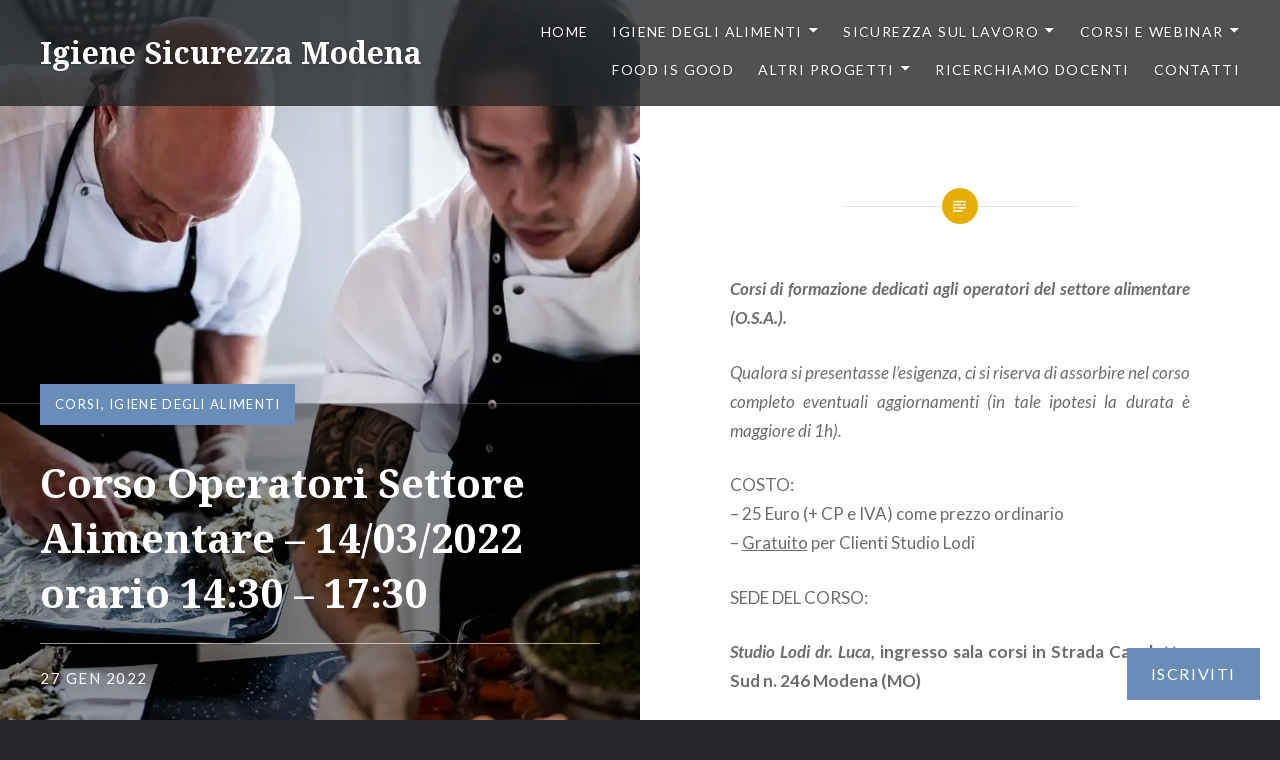

--- FILE ---
content_type: text/css;charset=utf-8
request_url: https://igienesicurezzamodena.com/_static/??-eJylUEkOAjEM+xBDhMR6QDwFddIwCrRN1aSM+D3DMkjcWE6JLcuxA31uUJJRMoi1yaF2nBSOZNnh6YlBaxqp/ZmSlwKumkRnxvgSH6REBc9qcLN0aHcKUBW6UhNLmg77BD6+ueeE0AbBk4L2nKl8aRDF10AK6IpUpfDSjMRPgSoHP8BWsXC2oZa+o2nkb5uOQXv2HdkwpfhcSLXJotY8aFC7BPrnh2+Zz0z9zWwXt7PVcr1Yb5aL+fEKjfPKcA==&cssminify=yes
body_size: 14651
content:
@charset "UTF-8";
@charset "UTF-8";.visually-hidden{clip:rect(0 0 0 0);clip-path:inset(50%);height:1px;overflow:hidden;position:absolute;white-space:nowrap;width:1px}.contact-form-submission .field-images .field-image.is-empty:after{background-color:var(--jetpack--contact-form--primary-color);content:"";height:20px;left:calc(50% - 10px);-webkit-mask-image:url("data:image/svg+xml;charset=utf-8,%3Csvg xmlns='http://www.w3.org/2000/svg' width='20' height='20' fill='none' viewBox='0 0 19 18'%3E%3Cpath fill='%233858e9' d='M16.5 0h-14C1.4 0 .5.9.5 2v14c0 1.1.9 2 2 2h14c1.1 0 2-.9 2-2V2c0-1.1-.9-2-2-2m-14 1.5h14c.3 0 .5.2.5.5v8.4l-3-2.9c-.3-.3-.8-.3-1 0L9.4 11 6.5 9c-.3-.2-.6-.2-.8 0l-3.6 2.6V2c-.1-.3.1-.5.4-.5m14 15h-14c-.3 0-.5-.2-.5-.5v-2.4l4.1-3 3 1.9c.3.2.7.2.9-.1L13.5 9l3.5 3.4V16c0 .3-.2.5-.5.5'/%3E%3C/svg%3E");mask-image:url("data:image/svg+xml;charset=utf-8,%3Csvg xmlns='http://www.w3.org/2000/svg' width='20' height='20' fill='none' viewBox='0 0 19 18'%3E%3Cpath fill='%233858e9' d='M16.5 0h-14C1.4 0 .5.9.5 2v14c0 1.1.9 2 2 2h14c1.1 0 2-.9 2-2V2c0-1.1-.9-2-2-2m-14 1.5h14c.3 0 .5.2.5.5v8.4l-3-2.9c-.3-.3-.8-.3-1 0L9.4 11 6.5 9c-.3-.2-.6-.2-.8 0l-3.6 2.6V2c-.1-.3.1-.5.4-.5m14 15h-14c-.3 0-.5-.2-.5-.5v-2.4l4.1-3 3 1.9c.3.2.7.2.9-.1L13.5 9l3.5 3.4V16c0 .3-.2.5-.5.5'/%3E%3C/svg%3E");-webkit-mask-repeat:no-repeat;mask-repeat:no-repeat;-webkit-mask-size:contain;mask-size:contain;position:absolute;top:calc(50% - 10px);width:20px}.contact-form-submission .field-images .field-image.is-empty:before{background:currentColor;bottom:0;content:"";left:0;opacity:.1;position:absolute;right:0;top:0}:root{--jetpack--contact-form--border:1px solid #8c8f94;--jetpack--contact-form--border-color:#8c8f94;--jetpack--contact-form--border-size:1px;--jetpack--contact-form--border-style:solid;--jetpack--contact-form--border-radius:0px;--jetpack--contact-form--input-padding:16px;--jetpack--contact-form--font-size:16px;--jetpack--contact-form--error-color:#b32d2e;--jetpack--contact-form--inverted-text-color:#fff}.contact-form .clear-form{clear:both}.contact-form input::placeholder,.contact-form textarea::placeholder{color:inherit;transition:opacity .3s ease-out}.contact-form input:hover::placeholder,.contact-form textarea:hover::placeholder{opacity:.5}.contact-form input:focus::placeholder,.contact-form textarea:focus::placeholder{opacity:.3}.jetpack-form-steps-wrapper{z-index:2}.jetpack-form-step{display:none}.jetpack-form-step.is-current-step{display:block;height:auto;opacity:1;overflow:visible;position:relative;visibility:visible;z-index:2}.contact-form .wp-block-button:has(button.is-hidden),.contact-form .wp-block-jetpack-button:has(button.is-hidden){display:none}:where(.contact-form input[type=text],.contact-form input[type=email],.contact-form input[type=tel],.contact-form input[type=url],.contact-form input[type=number],.contact-form input[type=time],.contact-form textarea,.contact-form .wp-block-jetpack-input-wrap .jetpack-field__input-phone-wrapper){background-color:var(--jetpack--contact-form--input-background,field);border:1px solid #8c8f94;border-radius:0;box-sizing:border-box;font:inherit;padding:16px;width:100%}:where(.contact-form textarea){display:block;height:200px}.contact-form .grunion-field{padding-left:max(var(--jetpack--contact-form--input-padding-left,16px),var(--jetpack--contact-form--border-radius));padding-right:max(var(--jetpack--contact-form--input-padding-left,16px),var(--jetpack--contact-form--border-radius))}.contact-form .grunion-field-wrap input,.contact-form .grunion-field-wrap textarea{margin:0}.contact-form select{min-width:150px}.contact-form input[type=checkbox],.contact-form input[type=radio]{height:1em;margin:0 .75rem 0 0;min-width:1em;opacity:1;width:1em}.contact-form input[type=checkbox]{border-radius:4px;margin-left:0;top:0}.contact-form label{display:block;float:none}.contact-form :where(label),.contact-form :where(legend.grunion-field-label){font-weight:700;margin-bottom:.25em}.contact-form :where(legend.grunion-field-label){padding:0}.contact-form :where(label.consent){font-size:var(--jetpack--contact-form--label--font-size,16px);font-weight:400}.contact-form label.consent{align-items:center;display:flex}.is-style-list.is-style-list label.consent{align-items:baseline}.contact-form label.consent-implicit input{display:none}.contact-form :where(label.checkbox),.contact-form :where(label.checkbox-multiple),.contact-form :where(label.radio){font-weight:inherit}.contact-form label.checkbox-multiple,.contact-form label.radio{flex:1;margin-bottom:0}.contact-form label[style*="--jetpack--contact-form--label--font-size"]{font-size:var(--jetpack--contact-form--label--font-size)}.contact-form .grunion-checkbox-multiple-options,.contact-form .grunion-radio-options{align-items:flex-start;display:flex;flex-direction:column;gap:12px;margin:0}:where(.contact-form .grunion-checkbox-multiple-options),:where(.contact-form .grunion-radio-options){border:none;padding:0}:where(.contact-form .is-style-outlined .grunion-checkbox-multiple-options),:where(.contact-form .is-style-outlined .grunion-radio-options){border:1px solid var(--jetpack--contact-form--border-color)}.contact-form .is-style-animated .grunion-checkbox-multiple-options legend,.contact-form .is-style-animated .grunion-radio-options legend,.contact-form .is-style-outlined .grunion-checkbox-multiple-options legend,.contact-form .is-style-outlined .grunion-radio-options legend{cursor:text;margin:0 0 -.75em;padding:0 .25em 10px;pointer-events:auto}.wp-block-jetpack-contact-form.is-style-outlined .wp-block-jetpack-options legend{align-items:baseline;display:flex;flex-wrap:wrap;padding:0 .25em;position:relative;top:calc(var(--jetpack--contact-form--border-top-size, 1px)/2*-1)}.contact-form .grunion-checkbox-multiple-options .contact-form-field,.contact-form .grunion-radio-options .contact-form-field{align-items:baseline;display:flex;margin:0}.contact-form :where(.grunion-label-required),.contact-form :where(label span.required){font-size:85%;font-weight:400;margin-left:.25em;opacity:.6}.contact-form-submission{box-sizing:border-box;margin:0 auto 4em;max-width:600px;padding:0;width:100%}.contact-form-submission p{margin:0 auto;word-wrap:break-word}.contact-form-submission :where(.jetpack_forms_contact-form-custom-success-message) p{margin:revert}.contact-form-submission :where(.jetpack_forms_contact-form-custom-success-message){text-wrap:pretty;white-space:pre-wrap}.jetpack_forms_contact-form-custom-success-message+.jetpack_forms_contact-form-success-summary{margin-top:32px}.contact-form-submission h4{font-size:1.75rem;font-weight:500;line-height:1.3;margin-bottom:40px;margin-top:16px}.contact-form-submission .go-back-message{margin-bottom:0;margin-top:0;text-align:start}.contact-form-submission .go-back-message .link{color:inherit;cursor:pointer;font-size:.875rem;font-weight:400;text-decoration:none}.contact-form-submission .go-back-message .link:hover{text-decoration:underline}.contact-form-submission .jetpack_forms_contact-form-success-summary{border-bottom:1px solid color-mix(in srgb,currentcolor 20%,#0000);padding:24px 0}.contact-form-submission .jetpack_forms_contact-form-success-summary:first-of-type{border-top:1px solid color-mix(in srgb,currentcolor 20%,#0000)}.contact-form-submission .field-name{color:inherit;font-size:.875rem;font-weight:400;margin-bottom:8px;opacity:.6}.contact-form-submission .field-images{display:flex;flex-wrap:wrap;gap:16px;margin-top:8px}.contact-form-submission .field-images[hidden]{display:none}.contact-form-submission .field-images .field-image{height:196px;width:196px}.contact-form-submission .field-images .field-image.is-empty{position:relative}.contact-form-submission .field-images .field-image img{aspect-ratio:1/1;object-fit:cover;width:100%}.contact-form-submission .field-value{font-size:1rem;font-weight:600;margin-bottom:0;white-space:pre-wrap}.form-errors .form-error-message{color:var(--jetpack--contact-form--error-color)}.textwidget .contact-form input[type=email],.textwidget .contact-form input[type=number],.textwidget .contact-form input[type=tel],.textwidget .contact-form input[type=text],.textwidget .contact-form input[type=time],.textwidget .contact-form input[type=url],.textwidget .contact-form textarea,.wp-block-column .contact-form input[type=email],.wp-block-column .contact-form input[type=number],.wp-block-column .contact-form input[type=tel],.wp-block-column .contact-form input[type=text],.wp-block-column .contact-form input[type=time],.wp-block-column .contact-form input[type=url],.wp-block-column .contact-form textarea{width:100%}#jetpack-check-feedback-spam{margin:1px 8px 0 0}.jetpack-check-feedback-spam-spinner{display:inline-block;margin-top:7px}.wp-block-jetpack-form-step{display:flex;flex-direction:row;flex-grow:1;flex-wrap:wrap;gap:var(--wp--style--block-gap,1.5rem);justify-content:flex-start}.wp-block-jetpack-form-step>*{box-sizing:border-box;flex:0 0 100%}.wp-block-jetpack-contact-form{display:flex;flex-direction:row;flex-grow:1;flex-wrap:wrap;gap:var(--wp--style--block-gap,1.5rem);justify-content:flex-start}.wp-block-jetpack-contact-form>:not(.wp-block-jetpack-button,.wp-block-button){box-sizing:border-box;flex:0 0 100%}:where(.wp-block-jetpack-contact-form .wp-block-separator){margin-bottom:0;margin-top:0;max-width:var(--wp--preset--spacing--80,100px)}:where(.wp-block-jetpack-contact-form .wp-block-separator.is-style-dots),:where(.wp-block-jetpack-contact-form .wp-block-separator.is-style-wide){max-width:inherit}.wp-block-jetpack-contact-form-container.alignfull .wp-block-jetpack-contact-form{padding-left:0;padding-right:0}.wp-block-jetpack-contact-form-container.is-single-input-form:has(.contact-form__input-error.has-errors){margin-bottom:calc(var(--wp--style--block-gap, 1.5rem)*2)}.wp-block-jetpack-contact-form-container.is-single-input-form:has(.contact-form__input-error.has-errors) :is(.wp-block-button.wp-block-button,.wp-block-jetpack-button.wp-block-button):not(.is-style-animated *):not(.is-style-outlined *){margin-top:var(--wp--style--block-gap,1.5rem)}.wp-block-jetpack-contact-form .wp-block-button,.wp-block-jetpack-contact-form .wp-block-jetpack-button{align-self:flex-end;min-height:var(--jetpack--contact-form--input-height,auto)}.wp-block-jetpack-contact-form .wp-block-button .wp-block-button__link,.wp-block-jetpack-contact-form .wp-block-jetpack-button .wp-block-button__link{min-height:var(--jetpack--contact-form--input-height,auto);padding:var(--jetpack--contact-form--button-primary--padding)}.wp-block-jetpack-contact-form .wp-block-jetpack-button.aligncenter{display:block;margin-left:auto;margin-right:auto}.wp-block-jetpack-contact-form .wp-block-jetpack-button.alignleft{display:block;margin-right:auto}.wp-block-jetpack-contact-form .wp-block-jetpack-button.alignright{display:block;margin-left:auto}.wp-block-jetpack-contact-form .grunion-field-wrap{box-sizing:border-box;flex:1 1 100%;position:relative}.wp-block-jetpack-contact-form .grunion-field-wrap :where(:not(.is-single-input-form)>.grunion-field-wrap){display:flex;flex-direction:column}.wp-block-jetpack-contact-form .grunion-field-width-25-wrap,.wp-block-jetpack-contact-form .wp-block-button__width-25{flex:1 1 calc(25% - var(--wp--style--block-gap, 1.5rem)*1);max-width:25%}.wp-block-jetpack-contact-form .grunion-field-width-33-wrap{flex:1 1 calc(33.33% - var(--wp--style--block-gap, 1.5rem)*1);max-width:33.33%}.wp-block-jetpack-contact-form .grunion-field-width-50-wrap,.wp-block-jetpack-contact-form .wp-block-button__width-50{flex:1 1 calc(50% - var(--wp--style--block-gap, 1.5rem)*1);max-width:50%}.wp-block-jetpack-contact-form .grunion-field-width-75-wrap,.wp-block-jetpack-contact-form .wp-block-button__width-75{flex:1 1 calc(75% - var(--wp--style--block-gap, 1.5rem)*1);max-width:75%}.wp-block-jetpack-contact-form .grunion-field-width-auto-wrap{flex:1 1 0}@media only screen and (max-width:480px){.wp-block-jetpack-contact-form .grunion-field-wrap{flex-basis:100%;max-width:none}.wp-block-jetpack-contact-form .wp-block-button,.wp-block-jetpack-contact-form .wp-block-jetpack-button{flex-basis:100%}.wp-block-jetpack-contact-form .wp-block-button .wp-block-button__link,.wp-block-jetpack-contact-form .wp-block-jetpack-button .wp-block-button__link{width:100%}}.grunion-field-consent-wrap{align-self:center}@media only screen and (min-width:600px){.contact-form input[type=email],.contact-form input[type=number],.contact-form input[type=tel],.contact-form input[type=text],.contact-form input[type=time],.contact-form input[type=url]{width:50%}.wp-block-jetpack-contact-form input[type=email],.wp-block-jetpack-contact-form input[type=number],.wp-block-jetpack-contact-form input[type=tel],.wp-block-jetpack-contact-form input[type=text],.wp-block-jetpack-contact-form input[type=time],.wp-block-jetpack-contact-form input[type=url]{width:100%}}.jetpack-empty-spam,.jetpack-empty-spam-container{display:inline-block}.jetpack-empty-spam-spinner{display:inline-block;margin-top:7px}.wp-block-jetpack-contact-form .wp-block-spacer{width:100%}.contact-form .contact-form__select-wrapper{padding:0;position:relative}.contact-form .contact-form__select-wrapper .jetpack-field-dropdown__icon{position:relative}.contact-form .contact-form__select-wrapper .jetpack-field-dropdown__icon:after{border-bottom:.1em solid;border-right:.1em solid;color:inherit;content:"";display:block;font-size:inherit;height:.4em;inset-inline-end:20px;pointer-events:none;position:absolute;top:50%;transform:translateY(-75%) rotate(45deg);transform-origin:center center;width:.4em;z-index:1}.contact-form :where(.contact-form__select-wrapper){background-color:var(--jetpack--contact-form--input-background,field);border:var(--jetpack--contact-form--border);border-color:var(--jetpack--contact-form--border-color);border-radius:var(--jetpack--contact-form--border-radius);border-style:var(--jetpack--contact-form--border-style);border-width:var(--jetpack--contact-form--border-left-size,var(--jetpack--contact-form--border-size));color:var(--jetpack--contact-form--text-color);font-family:var(--jetpack--contact-form--font-family);font-size:var(--jetpack--contact-form--font-size)}.contact-form .contact-form__select-element-wrapper{display:flex}.contact-form :where(.contact-form__select-element-wrapper),.contact-form :where(.contact-form__select-wrapper select){background:inherit!important;border:0!important;border-radius:inherit!important;border-width:0!important;color:inherit;font-family:inherit;font-size:inherit;font-style:inherit;font-weight:inherit;letter-spacing:inherit;line-height:inherit;text-decoration:inherit;text-transform:inherit;z-index:1}.contact-form .contact-form__select-wrapper select{appearance:none;box-sizing:border-box;padding:var(--jetpack--contact-form--input-padding,16px);text-overflow:ellipsis;white-space:nowrap;width:100%}.contact-form .is-style-animated,.contact-form .is-style-animated .grunion-field-wrap,.contact-form .is-style-outlined,.contact-form .is-style-outlined .grunion-field-wrap{--jetpack--contact-form--notch-width:max(var(--jetpack--contact-form--input-padding-left,16px),var(--jetpack--contact-form--border-radius))}.contact-form .is-style-animated .grunion-field-wrap:not(.grunion-field-checkbox-wrap):not(.grunion-field-consent-wrap):not(.grunion-field-checkbox-multiple-wrap):not(.grunion-field-radio-wrap):not(.grunion-field-select-wrap):not(.grunion-field-file-wrap),.contact-form .is-style-outlined .grunion-field-wrap:not(.grunion-field-checkbox-wrap):not(.grunion-field-consent-wrap):not(.grunion-field-checkbox-multiple-wrap):not(.grunion-field-radio-wrap):not(.grunion-field-select-wrap):not(.grunion-field-file-wrap){display:flex;flex-direction:row-reverse;position:relative}.contact-form .is-style-outlined .grunion-field-wrap .grunion-checkbox-multiple-options,.contact-form .is-style-outlined .grunion-field-wrap .grunion-radio-options{padding:var(--jetpack--contact-form--input-padding,16px);padding-left:min(100px,var(--jetpack--contact-form--notch-width));padding-top:calc(var(--jetpack--contact-form--input-padding-top, 16px) + 4px)}.contact-form .is-style-outlined .grunion-field-wrap .notched-label{box-sizing:border-box;display:flex;height:100%;left:0;max-width:100%;pointer-events:none;position:absolute;right:0;text-align:left;width:100%;z-index:1}.contact-form .contact-form__select-wrapper+.notched-label{top:0}.contact-form .is-style-outlined .grunion-field-wrap .notched-label .notched-label__leading{border-bottom-right-radius:unset;border-right:none;border-top-right-radius:unset;max-width:100px;width:var(--jetpack--contact-form--notch-width)}.contact-form .is-style-outlined .grunion-field-wrap .notched-label .notched-label__notch{border-radius:unset;color:unset!important;padding:0 4px;transition:border .15s linear}:where(.wp-block-jetpack-contact-form.is-style-outlined) .notched-label__leading{background-color:var(--jetpack--contact-form--input-background);border-bottom-width:var(--jetpack--contact-form--border-bottom-size,var(--jetpack--contact-form--border-size));border-color:var(--jetpack--contact-form--border-color);border-left-width:var(--jetpack--contact-form--border-left-size,var(--jetpack--contact-form--border-size));border-radius:var(--jetpack--contact-form--border-radius);border-bottom-right-radius:unset!important;border-style:var(--jetpack--contact-form--border-style);border-right:none!important;border-top-right-radius:unset!important;border-top-width:var(--jetpack--contact-form--border-top-size,var(--jetpack--contact-form--border-size));max-width:100px;width:var(--jetpack--contact-form--notch-width)}:where(.wp-block-jetpack-contact-form.is-style-outlined) .notched-label__notch{background-color:var(--jetpack--contact-form--input-background);border-bottom-width:var(--jetpack--contact-form--border-bottom-size,var(--jetpack--contact-form--border-size));border-color:var(--jetpack--contact-form--border-color);border-radius:unset!important;border-style:var(--jetpack--contact-form--border-style);border-left:none!important;border-right:none!important;border-top-width:var(--jetpack--contact-form--border-top-size,var(--jetpack--contact-form--border-size));padding:0 4px;transition:border .15s linear}:where(.wp-block-jetpack-contact-form.is-style-outlined) .notched-label__filler{background-color:var(--jetpack--contact-form--input-background);border-bottom-width:var(--jetpack--contact-form--border-bottom-size,var(--jetpack--contact-form--border-size));border-color:var(--jetpack--contact-form--border-color);border-style:var(--jetpack--contact-form--border-style);border-left:none!important;border-radius:unset!important;border-right:none!important;border-top-width:var(--jetpack--contact-form--border-top-size,var(--jetpack--contact-form--border-size));flex-grow:1}:where(.wp-block-jetpack-contact-form.is-style-outlined) .notched-label__trailing{background-color:var(--jetpack--contact-form--input-background);border-bottom-width:var(--jetpack--contact-form--border-bottom-size,var(--jetpack--contact-form--border-size));border-color:var(--jetpack--contact-form--border-color);border-radius:var(--jetpack--contact-form--border-radius);border-bottom-left-radius:unset!important;border-right-width:var(--jetpack--contact-form--border-right-size,var(--jetpack--contact-form--border-size));border-style:var(--jetpack--contact-form--border-style);border-left:none!important;border-top-left-radius:unset!important;border-top-width:var(--jetpack--contact-form--border-top-size,var(--jetpack--contact-form--border-size));flex-grow:1;max-width:100px}.contact-form .is-style-outlined .grunion-field-checkbox-multiple-wrap:not(.wp-block-jetpack-field-checkbox-multiple),.contact-form .is-style-outlined .grunion-field-radio-wrap:not(.wp-block-jetpack-field-radio){background-color:var(--jetpack--contact-form--input-background)}:where(.wp-block-jetpack-contact-form.is-style-outlined) .wp-block-jetpack-options{background-color:var(--jetpack--contact-form--input-background)}.contact-form .is-style-outlined .grunion-field-wrap .notched-label .notched-label__notch{border-left:none!important;border-right:none}.contact-form .is-style-outlined .grunion-field-wrap.no-label .notched-label__notch{padding:0}.contact-form .is-style-outlined .grunion-field-wrap .notched-label .notched-label__label{align-items:baseline;display:flex;flex-wrap:wrap;margin:0;pointer-events:none;position:relative;top:50%;transform:translateY(-50%);transition:all .15s cubic-bezier(.4,0,.2,1)}.contact-form .is-style-outlined .grunion-field-wrap .notched-label .grunion-label-required,.contact-form .is-style-outlined .grunion-field-wrap .notched-label .grunion-label-text{transition:font-size .15s cubic-bezier(.4,0,.2,1);will-change:font-size}.contact-form :where(.is-style-outlined .grunion-field-wrap .notched-label .notched-label__label),.contact-form :where(.is-style-outlined .grunion-field-wrap legend.grunion-field-label),.is-style-outlined :where(.wp-block-jetpack-label){font-weight:300}.contact-form .is-style-outlined .grunion-field-textarea-wrap .notched-label .notched-label__label{top:var(--jetpack--contact-form--input-padding-top,16px);transform:unset}.contact-form .is-style-outlined .grunion-field-wrap .notched-label .notched-label__filler{border-left:none!important;border-radius:unset!important;border-right:none!important;flex-grow:1}.contact-form .is-style-outlined .grunion-field-wrap .notched-label .notched-label__trailing{border-bottom-left-radius:unset!important;border-left:none!important;border-top-left-radius:unset!important;flex-grow:1;max-width:100px}.contact-form .is-style-outlined .grunion-field-wrap .notched-label:has(~.grunion-field.has-placeholder) .notched-label__notch,.contact-form .is-style-outlined .grunion-field-wrap .notched-label:has(~.grunion-field.has-value) .notched-label__notch,.contact-form .is-style-outlined .grunion-field-wrap .notched-label:has(~.grunion-field:focus) .notched-label__notch,.contact-form .is-style-outlined .grunion-field-wrap.grunion-field-select-wrap .notched-label .notched-label__notch{border-top-color:#0000!important}.contact-form .is-style-outlined .grunion-field-wrap .notched-label:has(~.grunion-field.has-placeholder) .notched-label__label,.contact-form .is-style-outlined .grunion-field-wrap .notched-label:has(~.grunion-field.has-value) .notched-label__label,.contact-form .is-style-outlined .grunion-field-wrap .notched-label:has(~.grunion-field:focus) .notched-label__label,.contact-form .is-style-outlined .grunion-field-wrap.grunion-field-select-wrap .notched-label .notched-label__label{top:calc(var(--jetpack--contact-form--border-size)*-1);transform:translateY(-50%)}.contact-form .is-style-outlined .wp-block-jetpack-field-select.wp-block-jetpack-input-wrap .notched-label .notched-label__label,.contact-form .is-style-outlined .wp-block-jetpack-input-wrap .notched-label:has(~.grunion-field.has-placeholder) .notched-label__label,.contact-form .is-style-outlined .wp-block-jetpack-input-wrap .notched-label:has(~.grunion-field.has-value) .notched-label__label,.contact-form .is-style-outlined .wp-block-jetpack-input-wrap .notched-label:has(~.grunion-field:focus) .notched-label__label{top:calc(var(--jetpack--contact-form--border-top-size, var(--jetpack--contact-form--border-size))*-1)}.contact-form .is-style-outlined .grunion-field-wrap .grunion-checkbox-multiple-options .grunion-label-text,.contact-form .is-style-outlined .grunion-field-wrap .grunion-radio-options .grunion-label-text,.contact-form .is-style-outlined .grunion-field-wrap .notched-label:has(~.grunion-field.has-placeholder) .grunion-label-text,.contact-form .is-style-outlined .grunion-field-wrap .notched-label:has(~.grunion-field.has-value) .grunion-label-text,.contact-form .is-style-outlined .grunion-field-wrap .notched-label:has(~.grunion-field:focus) .grunion-label-text,.contact-form .is-style-outlined .grunion-field-wrap.grunion-field-select-wrap .notched-label .grunion-label-text{font-size:.8em}.contact-form .is-style-outlined .grunion-field-wrap .grunion-checkbox-multiple-options .grunion-label-required,.contact-form .is-style-outlined .grunion-field-wrap .grunion-radio-options .grunion-label-required,.contact-form .is-style-outlined .grunion-field-wrap .notched-label:has(~.grunion-field.has-placeholder) .grunion-label-required,.contact-form .is-style-outlined .grunion-field-wrap .notched-label:has(~.grunion-field.has-value) .grunion-label-required,.contact-form .is-style-outlined .grunion-field-wrap .notched-label:has(~.grunion-field:focus) .grunion-label-required,.contact-form .is-style-outlined .grunion-field-wrap.grunion-field-select-wrap .notched-label .grunion-label-required{font-size:.68em}.contact-form .is-style-outlined .grunion-field-wrap select:not(.jetpack-field__input-element),.contact-form .is-style-outlined .grunion-field-wrap>input,.contact-form .is-style-outlined .grunion-field-wrap>textarea{background:none!important;border-color:#0000!important;border-radius:unset!important;outline:none;padding-left:calc(min(100px, var(--jetpack--contact-form--notch-width)) + 4px);padding-right:calc(min(100px, var(--jetpack--contact-form--notch-width)) + 4px);position:relative}.contact-form .is-style-animated .grunion-field-wrap{--left-offset:calc(var(--jetpack--contact-form--input-padding-left, 16px) + var(--jetpack--contact-form--border-size));--label-left:max(var(--left-offset),var(--jetpack--contact-form--border-radius));--field-padding:calc(var(--label-left) - var(--jetpack--contact-form--border-size))}.contact-form .is-style-animated .grunion-field-wrap input:not([type=checkbox]):not([type=radio]){outline:none}.contact-form .is-style-animated .grunion-field-wrap textarea{outline:none;padding:var(--jetpack--contact-form--input-padding,16px)}.contact-form .is-style-animated .grunion-field-wrap:not(.no-label) select:not(.jetpack-field__input-element),.contact-form .is-style-animated .grunion-field-wrap:not(.no-label)>input:not([type=checkbox]):not([type=radio]):not([type=range]),.contact-form .is-style-animated .grunion-field-wrap:not(.no-label)>textarea{padding-left:var(--field-padding);padding-right:var(--field-padding)}.contact-form .is-style-animated .grunion-field-wrap:not(.no-label) .wp-block-jetpack-input:not(.contact-form__select-wrapper):not(.jetpack-field__input-element),.contact-form .is-style-animated .grunion-field-wrap:not(.no-label)>.wp-block-jetpack-input:not(.contact-form__select-wrapper):not(.jetpack-field__input-element),.contact-form .is-style-animated .wp-block-jetpack-options.jetpack-field-multiple__list--has-border{padding-left:var(--jetpack--contact-form--animated-left-offset);padding-right:var(--jetpack--contact-form--animated-left-offset)}.contact-form .is-style-animated .grunion-field-wrap .animated-label__label{align-items:baseline;box-sizing:border-box;display:flex;flex-direction:row;flex-wrap:wrap;justify-content:flex-start;left:calc(var(--jetpack--contact-form--border-left-size, 0px) + var(--jetpack--contact-form--animated-left-offset, var(--label-left)));margin:0;max-width:100%;pointer-events:none;position:absolute;top:calc(50% + var(--jetpack--contact-form--border-top-size, 0px)*.5 - var(--jetpack--contact-form--border-bottom-size, 0px)*.5);transform:translateY(-50%);transition:translatey .15s cubic-bezier(.4,0,.2,1);width:100%;z-index:2}.contact-form .is-style-animated .grunion-field-wrap .grunion-label-required,.contact-form .is-style-animated .grunion-field-wrap .grunion-label-text{transition:font-size .15s cubic-bezier(.4,0,.2,1)}.contact-form .is-style-animated .grunion-field-textarea-wrap .animated-label__label{top:calc(2px + var(--jetpack--contact-form--border-top-size, var(--jetpack--contact-form--border-size, 1px)));transform:unset}.contact-form .is-style-animated .grunion-field-wrap .animated-label__label:has(~.grunion-field.has-placeholder),.contact-form .is-style-animated .grunion-field-wrap .animated-label__label:has(~.grunion-field.has-value),.contact-form .is-style-animated .grunion-field-wrap .animated-label__label:has(~.grunion-field:focus),.contact-form .is-style-animated .grunion-field-wrap.grunion-field-select-wrap .animated-label__label{top:calc(2px + var(--jetpack--contact-form--border-top-size, var(--jetpack--contact-form--border-size, 1px)));transform:translateY(0)}.contact-form .is-style-animated .grunion-field-wrap .animated-label__label:has(~.grunion-field.has-placeholder) .grunion-label-text,.contact-form .is-style-animated .grunion-field-wrap .animated-label__label:has(~.grunion-field.has-value) .grunion-label-text,.contact-form .is-style-animated .grunion-field-wrap .animated-label__label:has(~.grunion-field:focus) .grunion-label-text,.contact-form .is-style-animated .grunion-field-wrap.grunion-field-select-wrap .animated-label__label .grunion-label-text{font-size:.75em}.contact-form .is-style-animated .grunion-field-wrap .animated-label__label:has(~.grunion-field.has-placeholder) .grunion-label-required,.contact-form .is-style-animated .grunion-field-wrap .animated-label__label:has(~.grunion-field.has-value) .grunion-label-required,.contact-form .is-style-animated .grunion-field-wrap .animated-label__label:has(~.grunion-field:focus) .grunion-label-required,.contact-form .is-style-animated .grunion-field-wrap.grunion-field-select-wrap .animated-label__label .grunion-label-required{font-size:.6375em}.contact-form .is-style-animated .grunion-field-wrap .animated-label__label[style*="--jetpack--contact-form--label--font-size"]:has(~.grunion-field.has-placeholder),.contact-form .is-style-animated .grunion-field-wrap .animated-label__label[style*="--jetpack--contact-form--label--font-size"]:has(~.grunion-field.has-value),.contact-form .is-style-animated .grunion-field-wrap .animated-label__label[style*="--jetpack--contact-form--label--font-size"]:has(~.grunion-field:focus),.contact-form .is-style-animated .grunion-field-wrap.grunion-field-select-wrap .animated-label__label[style*="--jetpack--contact-form--label--font-size"]{font-size:calc(var(--jetpack--contact-form--label--font-size)*.75)}.contact-form .is-style-animated .grunion-field-wrap .animated-label__label:has(~.grunion-checkbox-multiple-options),.contact-form .is-style-animated .grunion-field-wrap .animated-label__label:has(~.grunion-radio-options){left:0;top:0;transform:translateY(0)}.contact-form .is-style-outlined .grunion-field:not(.contact-form__select-wrapper){z-index:1}.contact-form .is-style-below .grunion-field-wrap .below-label__label{margin-left:var(--jetpack--contact-form--border-left-size,var(--jetpack--contact-form--border-size))}.wp-block-jetpack-contact-form:not(.is-style-outlined) .jetpack-field-multiple__fieldset{border:0;margin:0;padding:8px 0 0}.contact-form :where(.grunion-field-wrap:not(.is-style-button-wrap)) .grunion-checkbox-multiple-options:not(.wp-block-jetpack-options),.contact-form :where(.grunion-field-wrap:not(.is-style-button-wrap)) .grunion-radio-options:not(.wp-block-jetpack-options){padding-top:8px}:where(.wp-block-jetpack-options.has-background){padding:var(--jetpack--contact-form--input-padding,16px) 16px}:where(.wp-block-jetpack-options.jetpack-field-multiple__list--has-border){border-color:var(--jetpack--contact-form--border-color);padding-left:var(--jetpack--contact-form--input-padding-left,16px);padding-right:var(--jetpack--contact-form--input-padding-left,16px)}.contact-form :where(.grunion-checkbox .contact-form-field),.contact-form :where(.grunion-checkbox-multiple-options .contact-form-field),.contact-form :where(.grunion-radio-options .contact-form-field){font-weight:400}.contact-form :where(.grunion-checkbox-multiple-options .contact-form-field),.contact-form :where(.grunion-radio-options .contact-form-field){font-size:var(--jetpack--contact-form--font-size)}.contact-form .grunion-field-wrap:not(.is-style-plain) input.checkbox-multiple,.contact-form .grunion-field-wrap:not(.is-style-plain) input.radio,.contact-form .is-style-list input.checkbox,.contact-form .is-style-list input.consent{appearance:none;background-color:var(--jetpack--contact-form--input-background,field);border:1px solid;box-sizing:border-box;color:currentColor;font-size:inherit;height:1em;margin-inline-end:calc(var(--jetpack--contact-form--font-size)/2);min-height:1em;min-width:1em;outline-offset:1px;padding:0;position:relative;transform:translateY(.15em);width:1em}.contact-form .grunion-field-wrap:not(.is-style-plain) input.radio{border-radius:50%}.contact-form .grunion-field-wrap:not(.is-style-plain) input.radio:before{border-radius:50%;border-style:solid;border-width:1px;box-sizing:border-box;content:"";display:block;height:1em;left:-1px;position:absolute;top:-1px;transition:all .1s ease-in-out;width:1em}.contact-form .grunion-field-wrap:not(.is-style-plain) input.radio:checked:before{background-color:var(--jetpack--contact-form--inverted-body-text-color,var(--jetpack--contact-form--input-background));border-color:currentColor;border-width:.3em}.contact-form .grunion-field-wrap:not(.is-style-plain) input.checkbox-multiple:not(.is-style-button):checked,.contact-form .is-style-list input.checkbox:not(.is-style-button):checked,.contact-form .is-style-list input.consent:not(.is-style-button):checked{background-color:currentColor}.contact-form input[type=checkbox]:after,.contact-form input[type=radio]:after{display:none}.contact-form .grunion-field-wrap:not(.is-style-plain) input.checkbox-multiple:before,.contact-form .is-style-list input.checkbox:before,.contact-form .is-style-list input.consent:before{border-color:var(--jetpack--contact-form--inverted-body-text-color,var(--jetpack--contact-form--input-background));border-style:solid;border-width:0 2px 2px 0;content:"";display:block;font-size:inherit;height:.5em;left:0;margin-left:50%;margin-top:50%;opacity:0;position:absolute;scale:.7;top:0;transform:translate(-50%,-60%) rotate(40deg);transition:opacity .1s ease-in-out,scale .15s ease-in-out;width:.25em}.contact-form .grunion-field-wrap:not(.is-style-plain) input.checkbox-multiple:checked:before,.contact-form .is-style-list input.checkbox:checked:before,.contact-form .is-style-list input.consent:checked:before{opacity:1;scale:1}.contact-form .is-style-button input.checkbox-multiple:checked:before,.contact-form .is-style-button input.checkbox:checked:before,.contact-form .is-style-button input.consent:checked:before{border-color:var(--jetpack--contact-form--button-outline--background-color,var(--jetpack--contact-form--button-outline--background-color-fallback,fieldText))}.contact-form .grunion-field-wrap.grunion-field-checkbox-multiple-wrap.is-style-button-wrap .contact-form-field,.contact-form .grunion-field-wrap.grunion-field-radio-wrap.is-style-button-wrap .contact-form-field{align-items:center;display:inline-flex;padding:var(--jetpack--contact-form--button-outline--padding)}.contact-form :where(.grunion-field-wrap.grunion-field-checkbox-multiple-wrap.is-style-button-wrap .contact-form-field),.contact-form :where(.grunion-field-wrap.grunion-field-radio-wrap.is-style-button-wrap .contact-form-field){background:var(--jetpack--contact-form--button-outline--background-color);border:var(--jetpack--contact-form--button-outline--border);border-radius:var(--jetpack--contact-form--button-outline--border-radius);color:var(--jetpack--contact-form--button-outline--text-color);line-height:var(--jetpack--contact-form--button-outline--line-height)}.contact-form .grunion-field-wrap.is-style-button-wrap .grunion-field.radio{clip:rect(0 0 0 0);clip-path:inset(50%);height:1px;overflow:hidden;position:absolute;white-space:nowrap;width:1px}.contact-form .grunion-field-wrap.is-style-button-wrap .grunion-field.radio:checked+.grunion-radio-label{display:inline-flex;gap:.5em}.contact-form .grunion-field-wrap.is-style-button-wrap .grunion-field.radio:checked+.grunion-radio-label:before{content:"✓"}.contact-form :where(.grunion-field-wrap.is-style-button-wrap .grunion-field.checkbox-multiple){border-radius:var(--jetpack--contact-form--button-outline--border-radius);color:var(--jetpack--contact-form--button-outline--text-color);font-family:var(--wp--preset--font-family--body)}.contact-form .grunion-field-wrap.is-style-button-wrap .grunion-field.checkbox-multiple{transform:unset!important}.contact-form .grunion-field-wrap.is-style-button-wrap .grunion-field.checkbox-multiple:focus{outline-width:0}.contact-form :where(.is-style-button-wrap input.grunion-field){color:var(--jetpack--contact-form--button-outline--color)}.contact-form :where(.is-style-button-wrap input.grunion-field:checked+.grunion-field-text:before){background:var(--jetpack--contact-form--button-outline--text-color);border-color:var(--jetpack--contact-form--button-outline--text-color)}.contact-form__error{background-color:var(--jetpack--contact-form--error-color);color:var(--jetpack--contact-form--inverted-text-color);display:none;gap:var(--warning-icon-margin);padding:1em}.contact-form__error.show-errors{box-sizing:inherit;display:inline-block;margin-block-end:.5em;min-width:100%;text-wrap:pretty}.contact-form__error ul{flex-basis:100%;list-style-position:inside;margin:0;padding-inline-start:calc(var(--warning-icon-size) + var(--warning-icon-margin))}.contact-form__error ul:empty{display:none}.contact-form__error ul li{padding:0}.contact-form__error a{color:inherit}.contact-form__input-error{color:var(--jetpack--contact-form--error-color);display:flex;flex-direction:row;flex-wrap:nowrap;font-size:1rem;gap:.33em;margin:0;max-height:0;opacity:0;overflow:hidden;transform:translateY(-.33em);transition:max-height .2s cubic-bezier(.34,.8,.34,1),opacity .2s cubic-bezier(.34,.8,.34,1),transform .1s cubic-bezier(.34,.8,.34,1)}.contact-form__input-error.has-errors{margin:.25rem 0;max-height:unset;opacity:1;transform:translateY(0);transition:opacity .2s cubic-bezier(.34,.8,.34,1),transform .2s cubic-bezier(.34,.8,.34,1)}.is-single-input-form .contact-form__input-error.has-errors{position:absolute}.contact-form .wp-block-jetpack-contact-form.is-style-outlined fieldset[aria-invalid=true],.contact-form [aria-invalid=true]:not(fieldset){border:1px solid var(--jetpack--contact-form--error-color)}.contact-form .wp-block-jetpack-contact-form:not(.is-style-outlined) fieldset[aria-invalid=true]{margin-bottom:12px;outline:solid 1px var(--jetpack--contact-form--error-color);outline-offset:.5em}.contact-form__warning-icon{margin-top:.125em}.contact-form__warning-icon svg{fill:currentColor;height:1em;width:1em}.contact-form__checkbox-wrap{align-items:baseline;display:inline-flex}.contact-form :is([type=submit]){align-items:center;display:inline-flex;gap:.5em;justify-content:center;width:100%}.contact-form .contact-form__spinner{fill:currentColor}.contact-form .contact-form__spinner svg{display:block}.contact-form .wp-block-jetpack-button .is-submitting .spinner,.contact-form-ajax-submission:not(.submission-success),.contact-form.is-ajax-form.submission-success{display:none}.contact-form .wp-block-button button[type=submit].is-submitting:last-of-type:after,.contact-form .wp-block-jetpack-button button[type=submit].is-submitting:last-of-type:after{animation:jp-forms-submit-spinner .75s linear infinite;border:2px solid;border-radius:50%;border-right:2px solid #0000;content:"";display:inline-block;height:1em;margin-left:.5em;width:1em}@keyframes jp-forms-submit-spinner{to{transform:rotate(1turn)}}@font-face{font-family:swiper-icons;font-style:normal;font-weight:400;src:url("data:application/font-woff;charset=utf-8;base64, [base64]//wADZ2x5ZgAAAywAAADMAAAD2MHtryVoZWFkAAABbAAAADAAAAA2E2+eoWhoZWEAAAGcAAAAHwAAACQC9gDzaG10eAAAAigAAAAZAAAArgJkABFsb2NhAAAC0AAAAFoAAABaFQAUGG1heHAAAAG8AAAAHwAAACAAcABAbmFtZQAAA/gAAAE5AAACXvFdBwlwb3N0AAAFNAAAAGIAAACE5s74hXjaY2BkYGAAYpf5Hu/j+W2+MnAzMYDAzaX6QjD6/4//Bxj5GA8AuRwMYGkAPywL13jaY2BkYGA88P8Agx4j+/8fQDYfA1AEBWgDAIB2BOoAeNpjYGRgYNBh4GdgYgABEMnIABJzYNADCQAACWgAsQB42mNgYfzCOIGBlYGB0YcxjYGBwR1Kf2WQZGhhYGBiYGVmgAFGBiQQkOaawtDAoMBQxXjg/wEGPcYDDA4wNUA2CCgwsAAAO4EL6gAAeNpj2M0gyAACqxgGNWBkZ2D4/wMA+xkDdgAAAHjaY2BgYGaAYBkGRgYQiAHyGMF8FgYHIM3DwMHABGQrMOgyWDLEM1T9/w8UBfEMgLzE////P/5//f/V/xv+r4eaAAeMbAxwIUYmIMHEgKYAYjUcsDAwsLKxc3BycfPw8jEQA/[base64]/uznmfPFBNODM2K7MTQ45YEAZqGP81AmGGcF3iPqOop0r1SPTaTbVkfUe4HXj97wYE+yNwWYxwWu4v1ugWHgo3S1XdZEVqWM7ET0cfnLGxWfkgR42o2PvWrDMBSFj/IHLaF0zKjRgdiVMwScNRAoWUoH78Y2icB/yIY09An6AH2Bdu/UB+yxopYshQiEvnvu0dURgDt8QeC8PDw7Fpji3fEA4z/PEJ6YOB5hKh4dj3EvXhxPqH/SKUY3rJ7srZ4FZnh1PMAtPhwP6fl2PMJMPDgeQ4rY8YT6Gzao0eAEA409DuggmTnFnOcSCiEiLMgxCiTI6Cq5DZUd3Qmp10vO0LaLTd2cjN4fOumlc7lUYbSQcZFkutRG7g6JKZKy0RmdLY680CDnEJ+UMkpFFe1RN7nxdVpXrC4aTtnaurOnYercZg2YVmLN/d/gczfEimrE/fs/bOuq29Zmn8tloORaXgZgGa78yO9/cnXm2BpaGvq25Dv9S4E9+5SIc9PqupJKhYFSSl47+Qcr1mYNAAAAeNptw0cKwkAAAMDZJA8Q7OUJvkLsPfZ6zFVERPy8qHh2YER+3i/BP83vIBLLySsoKimrqKqpa2hp6+jq6RsYGhmbmJqZSy0sraxtbO3sHRydnEMU4uR6yx7JJXveP7WrDycAAAAAAAH//wACeNpjYGRgYOABYhkgZgJCZgZNBkYGLQZtIJsFLMYAAAw3ALgAeNolizEKgDAQBCchRbC2sFER0YD6qVQiBCv/H9ezGI6Z5XBAw8CBK/m5iQQVauVbXLnOrMZv2oLdKFa8Pjuru2hJzGabmOSLzNMzvutpB3N42mNgZGBg4GKQYzBhYMxJLMlj4GBgAYow/P/PAJJhLM6sSoWKfWCAAwDAjgbRAAB42mNgYGBkAIIbCZo5IPrmUn0hGA0AO8EFTQAA")}:host{display:block;margin-left:auto;margin-right:auto;position:relative;z-index:1}.swiper{display:block;list-style:none;margin-left:auto;margin-right:auto;overflow:hidden;padding:0;position:relative;z-index:1}.swiper-vertical>.swiper-wrapper{flex-direction:column}.swiper-wrapper{box-sizing:initial;display:flex;height:100%;position:relative;transition-property:transform;transition-timing-function:ease;width:100%;z-index:1}.swiper-android .swiper-slide,.swiper-ios .swiper-slide,.swiper-wrapper{transform:translateZ(0)}.swiper-horizontal{touch-action:pan-y}.swiper-vertical{touch-action:pan-x}.swiper-slide{display:block;flex-shrink:0;height:100%;position:relative;transition-property:transform;width:100%}.swiper-slide-invisible-blank{visibility:hidden}.swiper-autoheight,.swiper-autoheight .swiper-slide{height:auto}.swiper-autoheight .swiper-wrapper{align-items:flex-start;transition-property:transform,height}.swiper-backface-hidden .swiper-slide{backface-visibility:hidden;transform:translateZ(0)}.swiper-3d.swiper-css-mode .swiper-wrapper{perspective:1200px}.swiper-3d .swiper-wrapper{transform-style:preserve-3d}.swiper-3d{perspective:1200px}.swiper-3d .swiper-cube-shadow,.swiper-3d .swiper-slide{transform-style:preserve-3d}.swiper-css-mode>.swiper-wrapper{overflow:auto;scrollbar-width:none;-ms-overflow-style:none}.swiper-css-mode>.swiper-wrapper::-webkit-scrollbar{display:none}.swiper-css-mode>.swiper-wrapper>.swiper-slide{scroll-snap-align:start start}.swiper-css-mode.swiper-horizontal>.swiper-wrapper{scroll-snap-type:x mandatory}.swiper-css-mode.swiper-vertical>.swiper-wrapper{scroll-snap-type:y mandatory}.swiper-css-mode.swiper-free-mode>.swiper-wrapper{scroll-snap-type:none}.swiper-css-mode.swiper-free-mode>.swiper-wrapper>.swiper-slide{scroll-snap-align:none}.swiper-css-mode.swiper-centered>.swiper-wrapper:before{content:"";flex-shrink:0;order:9999}.swiper-css-mode.swiper-centered>.swiper-wrapper>.swiper-slide{scroll-snap-align:center center;scroll-snap-stop:always}.swiper-css-mode.swiper-centered.swiper-horizontal>.swiper-wrapper>.swiper-slide:first-child{margin-inline-start:var(--swiper-centered-offset-before)}.swiper-css-mode.swiper-centered.swiper-horizontal>.swiper-wrapper:before{height:100%;min-height:1px;width:var(--swiper-centered-offset-after)}.swiper-css-mode.swiper-centered.swiper-vertical>.swiper-wrapper>.swiper-slide:first-child{margin-block-start:var(--swiper-centered-offset-before)}.swiper-css-mode.swiper-centered.swiper-vertical>.swiper-wrapper:before{height:var(--swiper-centered-offset-after);min-width:1px;width:100%}.swiper-3d .swiper-slide-shadow,.swiper-3d .swiper-slide-shadow-bottom,.swiper-3d .swiper-slide-shadow-left,.swiper-3d .swiper-slide-shadow-right,.swiper-3d .swiper-slide-shadow-top{height:100%;left:0;pointer-events:none;position:absolute;top:0;width:100%;z-index:10}.swiper-3d .swiper-slide-shadow{background:#00000026}.swiper-3d .swiper-slide-shadow-left{background-image:linear-gradient(270deg,#00000080,#0000)}.swiper-3d .swiper-slide-shadow-right{background-image:linear-gradient(90deg,#00000080,#0000)}.swiper-3d .swiper-slide-shadow-top{background-image:linear-gradient(0deg,#00000080,#0000)}.swiper-3d .swiper-slide-shadow-bottom{background-image:linear-gradient(180deg,#00000080,#0000)}.swiper-lazy-preloader{border:4px solid #007aff;border-radius:50%;border-top-color:#0000;box-sizing:border-box;height:42px;left:50%;margin-left:-21px;margin-top:-21px;position:absolute;top:50%;transform-origin:50%;width:42px;z-index:10}.swiper-watch-progress .swiper-slide-visible .swiper-lazy-preloader,.swiper:not(.swiper-watch-progress) .swiper-lazy-preloader{animation:swiper-preloader-spin 1s linear infinite}.swiper-lazy-preloader-white{--swiper-preloader-color:#fff}.swiper-lazy-preloader-black{--swiper-preloader-color:#000}@keyframes swiper-preloader-spin{0%{transform:rotate(0deg)}to{transform:rotate(1turn)}}.swiper-virtual .swiper-slide{-webkit-backface-visibility:hidden;transform:translateZ(0)}.swiper-virtual.swiper-css-mode .swiper-wrapper:after{content:"";left:0;pointer-events:none;position:absolute;top:0}.swiper-virtual.swiper-css-mode.swiper-horizontal .swiper-wrapper:after{height:1px;width:var(--swiper-virtual-size)}.swiper-virtual.swiper-css-mode.swiper-vertical .swiper-wrapper:after{height:var(--swiper-virtual-size);width:1px}.swiper-button-next,.swiper-button-prev{align-items:center;color:#007aff;cursor:pointer;display:flex;height:44px;justify-content:center;margin-top:-22px;position:absolute;top:50%;width:27px;z-index:10}.swiper-button-next.swiper-button-disabled,.swiper-button-prev.swiper-button-disabled{cursor:auto;opacity:.35;pointer-events:none}.swiper-button-next.swiper-button-hidden,.swiper-button-prev.swiper-button-hidden{cursor:auto;opacity:0;pointer-events:none}.swiper-navigation-disabled .swiper-button-next,.swiper-navigation-disabled .swiper-button-prev{display:none!important}.swiper-button-next svg,.swiper-button-prev svg{height:100%;-o-object-fit:contain;object-fit:contain;transform-origin:center;width:100%}.swiper-rtl .swiper-button-next svg,.swiper-rtl .swiper-button-prev svg{transform:rotate(180deg)}.swiper-button-prev,.swiper-rtl .swiper-button-next{left:10px;right:auto}.swiper-button-lock{display:none}.swiper-button-next:after,.swiper-button-prev:after{font-family:swiper-icons;font-size:44px;font-variant:normal;letter-spacing:0;line-height:1;text-transform:none!important}.swiper-button-prev:after,.swiper-rtl .swiper-button-next:after{content:"prev"}.swiper-button-next,.swiper-rtl .swiper-button-prev{left:auto;right:10px}.swiper-button-next:after,.swiper-rtl .swiper-button-prev:after{content:"next"}.swiper-pagination{position:absolute;text-align:center;transform:translateZ(0);transition:opacity .3s;z-index:10}.swiper-pagination.swiper-pagination-hidden{opacity:0}.swiper-pagination-disabled>.swiper-pagination,.swiper-pagination.swiper-pagination-disabled{display:none!important}.swiper-horizontal>.swiper-pagination-bullets,.swiper-pagination-bullets.swiper-pagination-horizontal,.swiper-pagination-custom,.swiper-pagination-fraction{bottom:8px;left:0;top:auto;width:100%}.swiper-pagination-bullets-dynamic{font-size:0;overflow:hidden}.swiper-pagination-bullets-dynamic .swiper-pagination-bullet{position:relative;transform:scale(.33)}.swiper-pagination-bullets-dynamic .swiper-pagination-bullet-active,.swiper-pagination-bullets-dynamic .swiper-pagination-bullet-active-main{transform:scale(1)}.swiper-pagination-bullets-dynamic .swiper-pagination-bullet-active-prev{transform:scale(.66)}.swiper-pagination-bullets-dynamic .swiper-pagination-bullet-active-prev-prev{transform:scale(.33)}.swiper-pagination-bullets-dynamic .swiper-pagination-bullet-active-next{transform:scale(.66)}.swiper-pagination-bullets-dynamic .swiper-pagination-bullet-active-next-next{transform:scale(.33)}.swiper-pagination-bullet{background:#000;border-radius:50%;display:inline-block;height:8px;opacity:.2;width:8px}button.swiper-pagination-bullet{-webkit-appearance:none;-moz-appearance:none;appearance:none;border:none;box-shadow:none;margin:0;padding:0}.swiper-pagination-clickable .swiper-pagination-bullet{cursor:pointer}.swiper-pagination-bullet:only-child{display:none!important}.swiper-pagination-bullet-active{background:#007aff;opacity:1}.swiper-pagination-vertical.swiper-pagination-bullets,.swiper-vertical>.swiper-pagination-bullets{left:auto;right:8px;top:50%;transform:translate3d(0,-50%,0)}.swiper-pagination-vertical.swiper-pagination-bullets .swiper-pagination-bullet,.swiper-vertical>.swiper-pagination-bullets .swiper-pagination-bullet{display:block;margin:6px 0}.swiper-pagination-vertical.swiper-pagination-bullets.swiper-pagination-bullets-dynamic,.swiper-vertical>.swiper-pagination-bullets.swiper-pagination-bullets-dynamic{top:50%;transform:translateY(-50%);width:8px}.swiper-pagination-vertical.swiper-pagination-bullets.swiper-pagination-bullets-dynamic .swiper-pagination-bullet,.swiper-vertical>.swiper-pagination-bullets.swiper-pagination-bullets-dynamic .swiper-pagination-bullet{display:inline-block;transition:transform .2s,top .2s}.swiper-horizontal>.swiper-pagination-bullets .swiper-pagination-bullet,.swiper-pagination-horizontal.swiper-pagination-bullets .swiper-pagination-bullet{margin:0 4px}.swiper-horizontal>.swiper-pagination-bullets.swiper-pagination-bullets-dynamic,.swiper-pagination-horizontal.swiper-pagination-bullets.swiper-pagination-bullets-dynamic{left:50%;transform:translateX(-50%);white-space:nowrap}.swiper-horizontal>.swiper-pagination-bullets.swiper-pagination-bullets-dynamic .swiper-pagination-bullet,.swiper-pagination-horizontal.swiper-pagination-bullets.swiper-pagination-bullets-dynamic .swiper-pagination-bullet{transition:transform .2s,left .2s}.swiper-horizontal.swiper-rtl>.swiper-pagination-bullets-dynamic .swiper-pagination-bullet{transition:transform .2s,right .2s}.swiper-pagination-fraction{color:inherit}.swiper-pagination-progressbar{background:#00000040;position:absolute}.swiper-pagination-progressbar .swiper-pagination-progressbar-fill{background:#007aff;height:100%;left:0;position:absolute;top:0;transform:scale(0);transform-origin:left top;width:100%}.swiper-rtl .swiper-pagination-progressbar .swiper-pagination-progressbar-fill{transform-origin:right top}.swiper-horizontal>.swiper-pagination-progressbar,.swiper-pagination-progressbar.swiper-pagination-horizontal,.swiper-pagination-progressbar.swiper-pagination-vertical.swiper-pagination-progressbar-opposite,.swiper-vertical>.swiper-pagination-progressbar.swiper-pagination-progressbar-opposite{height:4px;left:0;top:0;width:100%}.swiper-horizontal>.swiper-pagination-progressbar.swiper-pagination-progressbar-opposite,.swiper-pagination-progressbar.swiper-pagination-horizontal.swiper-pagination-progressbar-opposite,.swiper-pagination-progressbar.swiper-pagination-vertical,.swiper-vertical>.swiper-pagination-progressbar{height:100%;left:0;top:0;width:4px}.swiper-pagination-lock{display:none}.swiper-scrollbar{background:#0000001a;border-radius:10px;position:relative;touch-action:none}.swiper-scrollbar-disabled>.swiper-scrollbar,.swiper-scrollbar.swiper-scrollbar-disabled{display:none!important}.swiper-horizontal>.swiper-scrollbar,.swiper-scrollbar.swiper-scrollbar-horizontal{bottom:4px;height:4px;left:1%;position:absolute;top:auto;width:98%;z-index:50}.swiper-scrollbar.swiper-scrollbar-vertical,.swiper-vertical>.swiper-scrollbar{height:98%;left:auto;position:absolute;right:4px;top:1%;width:4px;z-index:50}.swiper-scrollbar-drag{background:#00000080;border-radius:10px;height:100%;left:0;position:relative;top:0;width:100%}.swiper-scrollbar-cursor-drag{cursor:move}.swiper-scrollbar-lock{display:none}.swiper-zoom-container{align-items:center;display:flex;height:100%;justify-content:center;text-align:center;width:100%}.swiper-zoom-container>canvas,.swiper-zoom-container>img,.swiper-zoom-container>svg{max-height:100%;max-width:100%;-o-object-fit:contain;object-fit:contain}.swiper-slide-zoomed{cursor:move;touch-action:none}.swiper .swiper-notification{left:0;opacity:0;pointer-events:none;position:absolute;top:0;z-index:-1000}.swiper-free-mode>.swiper-wrapper{margin:0 auto;transition-timing-function:ease-out}.swiper-grid>.swiper-wrapper{flex-wrap:wrap}.swiper-grid-column>.swiper-wrapper{flex-direction:column;flex-wrap:wrap}.swiper-fade.swiper-free-mode .swiper-slide{transition-timing-function:ease-out}.swiper-fade .swiper-slide{pointer-events:none;transition-property:opacity}.swiper-fade .swiper-slide .swiper-slide{pointer-events:none}.swiper-fade .swiper-slide-active,.swiper-fade .swiper-slide-active .swiper-slide-active{pointer-events:auto}.swiper.swiper-cube{overflow:visible}.swiper-cube .swiper-slide{backface-visibility:hidden;height:100%;pointer-events:none;transform-origin:0 0;visibility:hidden;width:100%;z-index:1}.swiper-cube .swiper-slide .swiper-slide{pointer-events:none}.swiper-cube.swiper-rtl .swiper-slide{transform-origin:100% 0}.swiper-cube .swiper-slide-active,.swiper-cube .swiper-slide-active .swiper-slide-active{pointer-events:auto}.swiper-cube .swiper-slide-active,.swiper-cube .swiper-slide-next,.swiper-cube .swiper-slide-prev{pointer-events:auto;visibility:visible}.swiper-cube .swiper-cube-shadow{bottom:0;height:100%;left:0;opacity:.6;position:absolute;width:100%;z-index:0}.swiper-cube .swiper-cube-shadow:before{background:#000;bottom:0;content:"";filter:blur(50px);left:0;position:absolute;right:0;top:0}.swiper-cube .swiper-slide-next+.swiper-slide{pointer-events:auto;visibility:visible}.swiper-cube .swiper-slide-shadow-cube.swiper-slide-shadow-bottom,.swiper-cube .swiper-slide-shadow-cube.swiper-slide-shadow-left,.swiper-cube .swiper-slide-shadow-cube.swiper-slide-shadow-right,.swiper-cube .swiper-slide-shadow-cube.swiper-slide-shadow-top{backface-visibility:hidden;z-index:0}.swiper.swiper-flip{overflow:visible}.swiper-flip .swiper-slide{backface-visibility:hidden;pointer-events:none;z-index:1}.swiper-flip .swiper-slide .swiper-slide{pointer-events:none}.swiper-flip .swiper-slide-active,.swiper-flip .swiper-slide-active .swiper-slide-active{pointer-events:auto}.swiper-flip .swiper-slide-shadow-flip.swiper-slide-shadow-bottom,.swiper-flip .swiper-slide-shadow-flip.swiper-slide-shadow-left,.swiper-flip .swiper-slide-shadow-flip.swiper-slide-shadow-right,.swiper-flip .swiper-slide-shadow-flip.swiper-slide-shadow-top{backface-visibility:hidden;z-index:0}.swiper-creative .swiper-slide{backface-visibility:hidden;overflow:hidden;transition-property:transform,opacity,height}.swiper.swiper-cards{overflow:visible}.swiper-cards .swiper-slide{backface-visibility:hidden;overflow:hidden;transform-origin:center bottom}:root {
	--jp-carousel-primary-color: #fff;
	--jp-carousel-primary-subtle-color: #999;
	--jp-carousel-bg-color: #000;
	--jp-carousel-bg-faded-color: #222;
	--jp-carousel-border-color: #3a3a3a;
}

:root .jp-carousel-light {
	--jp-carousel-primary-color: #000;
	--jp-carousel-primary-subtle-color: #646970;
	--jp-carousel-bg-color: #fff;
	--jp-carousel-bg-faded-color: #fbfbfb;
	--jp-carousel-border-color: #dcdcde;
}

.jp-carousel-overlay .swiper-button-prev,
.jp-carousel-overlay .swiper-rtl .swiper-button-next,
.jp-carousel-overlay .swiper-button-next,
.jp-carousel-overlay .swiper-rtl .swiper-button-prev {
	background-image: none;
}



[data-carousel-extra]:not(.jp-carousel-wrap) img,
[data-carousel-extra]:not(.jp-carousel-wrap) img + figcaption {
	cursor: pointer;
}

.jp-carousel-wrap * {
	line-height: inherit;
}

.jp-carousel-wrap.swiper {
	height: auto;
	width: 100vw;
}

.jp-carousel-overlay .swiper-zoom-container {
	background-size: 200%;
	background-repeat: no-repeat;
	background-position: center;
}


.jp-carousel-overlay .swiper-slide.swiper-slide-prev .swiper-zoom-container img,
.jp-carousel-overlay .swiper-slide.swiper-slide-next .swiper-zoom-container img {
	transition: none !important;
}

.jp-carousel-overlay .swiper-button-prev,
.jp-carousel-overlay .swiper-button-next {
	opacity: 0.5;
	transition: 0.5s opacity ease-out;
	height: initial;
	width: initial;
	padding: 20px 40px;
	background-image: none;
}

.jp-carousel-overlay .swiper-button-prev:hover,
.jp-carousel-overlay .swiper-button-next:hover {
	opacity: 1;
}

.jp-carousel-overlay .swiper-button-next::after,
.jp-carousel-overlay .swiper-rtl .swiper-button-next::after,
.jp-carousel-overlay .swiper-button-prev::after,
.jp-carousel-overlay .swiper-rtl .swiper-button-prev::after {
	content: none;
}

.jp-carousel-overlay .swiper-button-prev svg,
.jp-carousel-overlay .swiper-button-next svg {
	height: 30px;
	width: 28px;
	background: var(--jp-carousel-bg-color);
	border-radius: 4px;
}

.jp-carousel-overlay .swiper-button-prev svg:hover,
.jp-carousel-overlay .swiper-button-next svg:hover {
	background: var(--jp-carousel-primary-subtle-color);
}

.jp-carousel-overlay {
	font-family: "Helvetica Neue", sans-serif !important;
	z-index: 2147483647;
	overflow-x: hidden;
	overflow-y: auto;
	direction: ltr;
	position: fixed;
	top: 0;
	right: 0;
	bottom: 0;
	left: 0;
	background: var(--jp-carousel-bg-color);
}

.jp-carousel-overlay * {
	box-sizing: border-box;
}


.jp-carousel-overlay h1::before,
.jp-carousel-overlay h2::before,
.jp-carousel-overlay h3::before {
	content: none;
	display: none;
}

.jp-carousel-overlay .swiper .swiper-button-prev {
	left: 0;
	right: auto;
}

.jp-carousel-overlay .swiper .swiper-button-next {
	right: 0;
	left: auto;
}

.jp-carousel-overlay .swiper.swiper-rtl .swiper-button-prev,
.jp-carousel-overlay .swiper.swiper-rtl .swiper-button-next {
	transform: scaleX(-1);
}

.jp-carousel-container {
	display: grid;
	grid-template-rows: 1fr 64px; 
	height: 100%;
}

.jp-carousel-hide-controls .jp-carousel-container {
	grid-template-rows: 1fr;
}

.jp-carousel-hide-controls .swiper-wrapper {
	margin-top: -32px; 
}


.jp-carousel-hide-controls .jp-swiper-button-next,
.jp-carousel-hide-controls .jp-swiper-button-prev {
	margin-top: -54px; 
}

.jp-carousel-msg {
	font-family: "Open Sans", sans-serif;
	font-style: normal;
	display: inline-block;
	line-height: 19px;
	padding: 11px 15px;
	font-size: 14px;
	text-align: center;
	margin: 25px 20px 0 2px;
	background-color: var(--jp-carousel-primary-color);
	border-left: 4px solid #ffba00;
	box-shadow: 0 1px 1px 0 rgba(0, 0, 0, 0.1);
}

.jp-carousel-info {
	display: flex;
	flex-direction: column;
	text-align: left !important;
	-webkit-font-smoothing: subpixel-antialiased !important;
	z-index: 100;
	background-color: var(--jp-carousel-bg-color);
	transition: opacity 200ms ease-out;
	opacity: 1;
}

.jp-carousel-hide-controls .jp-carousel-info {
	visibility: hidden;
	height: 0;
	overflow: hidden;
}

.jp-carousel-info-footer {
	position: relative;
	background-color: var(--jp-carousel-bg-color);
	height: 64px;
	display: flex;
	align-items: center;
	justify-content: space-between;
	width: 100vw;
}

.jp-carousel-info-extra {
	display: none;
	background-color: var(--jp-carousel-bg-color);
	padding: 35px;
	width: 100vw;
	border-top: 1px solid var(--jp-carousel-bg-faded-color);
}

.jp-carousel-title-and-caption {
	margin-bottom: 15px;
}

.jp-carousel-info-extra.jp-carousel-show {
	display: block;
}

.jp-carousel-info ::selection {
	background: var(--jp-carousel-primary-color); 
	color: var(--jp-carousel-primary-color);
}

.jp-carousel-info ::-moz-selection {
	background: var(--jp-carousel-primary-color); 
	color: var(--jp-carousel-primary-color);
}

.jp-carousel-photo-info {
	left: 0 !important;
	width: 100% !important;
}

.jp-carousel-comments-wrapper {
	padding: 0;
	width: 100% !important;
	display: none;
}

.jp-carousel-comments-wrapper.jp-carousel-show {
	display: block;
}

.jp-carousel-comments-wrapper > .jp-carousel-photo-info {
	display: none;
}

.jp-carousel-transitions .jp-carousel-photo-info {
	transition: 400ms ease-out;
}

.jp-carousel-buttons {
	margin: -18px -20px 15px;
	padding: 8px 10px;
	border-bottom: 1px solid #222;
	background: #222;
	text-align: center;
}

div.jp-carousel-buttons a {
	border: none !important;
	color: var(--jp-carousel-primary-subtle-color);
	font: 400 11px/1.2em "Helvetica Neue", sans-serif !important;
	letter-spacing: 0 !important;
	padding: 5px 2px 5px 0;
	text-decoration: none !important;
	text-shadow: none !important;
	vertical-align: middle;
	-webkit-font-smoothing: subpixel-antialiased;
}

div.jp-carousel-buttons a:hover {
	color: var(--jp-carousel-primary-color);
	border: none !important;
}

.jp-carousel-transitions div.jp-carousel-buttons a:hover {
	transition: none !important;
}

.jp-carousel-slide,
.jp-carousel-slide img {
	transform: translate3d(0, 0, 0);
}

.jp-carousel-close-hint {
	letter-spacing: 0 !important;
	position: fixed;
	top: 20px;
	right: 30px;
	padding: 10px;
	text-align: right;
	width: 45px;
	height: 45px;
	z-index: 15;
	color: var(--jp-carousel-primary-color);
	cursor: pointer;
	transition: opacity 200ms ease-out;
}

.jp-carousel-transitions .jp-carousel-close-hint {
	transition: color 200ms linear;
}

.jp-carousel-close-hint svg {
	padding: 3px 2px;
	background: var(--jp-carousel-bg-color);
	border-radius: 4px;
}

.jp-carousel-close-hint svg:hover {
	background: var(--jp-carousel-primary-subtle-color);
}

.jp-carousel-close-hint:hover {
	color: var(--jp-carousel-primary-color);
}

.jp-carousel-close-hint:hover span {
	border-color: var(--jp-carousel-primary-color);
}


.jp-carousel-pagination-container {
	flex: 1;
	margin: 0 15px 0 35px;
}

.jp-swiper-pagination,
.jp-carousel-pagination {
	color: var(--jp-carousel-primary-color);
	font-size: 15px; 
	font-weight: 400;
	white-space: nowrap;
	display: none;
	position: static !important;
}

.jp-carousel-pagination-container .swiper-pagination {
	text-align: left;
	line-height: 8px;
}

.jp-carousel-pagination {
	padding-left: 5px;
}

.jp-swiper-pagination .swiper-pagination-bullet {
	background: var(--jp-carousel-primary-subtle-color);
	margin: 0 4px;
}

.jp-swiper-pagination .swiper-pagination-bullet.swiper-pagination-bullet-active {
	background: var(--jp-carousel-primary-color);
}

.jp-swiper-pagination .swiper-pagination-bullet:not(.swiper-pagination-bullet-active) {
	background: var(--jp-carousel-primary-color);
	opacity: 0.5;
}




.jp-carousel-info-footer .jp-carousel-photo-title-container {
	flex: 4;
	justify-content: center;
	overflow: hidden;
	margin: 0;
}

.jp-carousel-photo-title,
.jp-carousel-photo-caption {
	background: none !important;
	border: none !important;
	display: inline-block;
	font: 400 20px/1.3em "Helvetica Neue", sans-serif;
	line-height: normal;
	letter-spacing: 0 !important;
	margin: 0 0 10px 0;
	padding: 0;
	overflow: hidden;
	text-shadow: none !important;
	text-transform: none !important;
	color: var(--jp-carousel-primary-color);
}

.jp-carousel-info-footer .jp-carousel-photo-caption {
	text-align: center;
	font-size: 15px; 
	white-space: nowrap;
	color: var(--jp-carousel-primary-subtle-color);
	cursor: pointer;
	margin: 0;
	text-overflow: ellipsis;
}

.jp-carousel-info-footer .jp-carousel-photo-caption p {
	margin: 0;
}

.jp-carousel-photo-title {
	font-size: 32px;
	margin-bottom: 2px;
}

.jp-carousel-photo-description {
	color: var(--jp-carousel-primary-subtle-color);
	font-size: 16px;
	margin: 25px 0;
	width: 100%;
	overflow: hidden;
	overflow-wrap: break-word;
}

.jp-carousel-photo-description p {
	color: var(--jp-carousel-primary-subtle-color);
	line-height: 1.4;
	margin-bottom: 0;
}

.jp-carousel-photo-description p a,
.jp-carousel-comments p a,
.jp-carousel-info h2 a {
	color: var(--jp-carousel-primary-color) !important;
	border: none !important;
	text-decoration: underline !important;
	font-weight: 400 !important;
	font-style: normal !important;
}

.jp-carousel-photo-description p strong,
.jp-carousel-photo-description p b {
	font-weight: 700;
	color: var(--jp-carousel-primary-subtle-color);
}

.jp-carousel-photo-description p em,
.jp-carousel-photo-description p i {
	font-style: italic;
	color: var(--jp-carousel-primary-subtle-color);
}

.jp-carousel-photo-description p a:hover,
.jp-carousel-comments p a:hover,
.jp-carousel-info h2 a:hover {
	color: var(--jp-carousel-primary-subtle-color) !important;
}

.jp-carousel-photo-description p:empty {
	display: none;
}

.jp-carousel-photo-info h1::before,
.jp-carousel-photo-info h1::after,
.jp-carousel-comments-wrapper h1::before,
.jp-carousel-comments-wrapper h1::after {
	content: none !important;
}

.jp-carousel-caption {
	font-size: 14px;
	font-weight: 400;
	margin: 0;
}




.jp-carousel-image-meta {
	color: var(--jp-carousel-primary-color);
	font: 12px/1.4 "Helvetica Neue", sans-serif !important;
	width: 100%;
	display: none;
}

.jp-carousel-image-meta.jp-carousel-show {
	display: block;
}

.jp-carousel-image-meta li,
.jp-carousel-image-meta h5 {
	font-family: "Helvetica Neue", sans-serif !important;
	position: inherit !important;
	top: auto !important;
	right: auto !important;
	left: auto !important;
	bottom: auto !important;
	background: none !important;
	border: none !important;
	font-weight: 400 !important;
	
	line-height: 1.3em !important;
}

.jp-carousel-image-meta ul {
	margin: 0 !important;
	padding: 0 !important;
	list-style: none !important;
}

.jp-carousel-image-meta li {
	width: 48% !important;
	display: inline-block !important;
	vertical-align: top !important;
	margin: 0 2% 15px 0 !important;
	color: var(--jp-carousel-primary-color) !important;
	font-size: 13px !important;
}

.jp-carousel-image-meta h5 {
	color: var(--jp-carousel-primary-subtle-color) !important;
	text-transform: uppercase !important;
	font-size: 10px !important;
	margin: 0 0 2px !important;
	letter-spacing: 0.1em !important;
}

a.jp-carousel-image-download {
	display: inline-block;
	clear: both;
	color: var(--jp-carousel-primary-subtle-color);
	line-height: 1;
	font-weight: 400;
	font-size: 14px;
	text-decoration: none;
}

a.jp-carousel-image-download svg {
	display: inline-block;
	vertical-align: middle;
	margin: 0 3px;
	padding-bottom: 2px;
}

a.jp-carousel-image-download span.photo-size {
	font-size: 11px;
	border-radius: 1em;
	margin-left: 2px;
	display: inline-block;
}

a.jp-carousel-image-download span.photo-size-times {
	padding: 0 1px 0 2px;
}




.jp-carousel-comments {
	font: 15px/1.7 "Helvetica Neue", sans-serif !important;
	font-weight: 400;
	background: none transparent;
	width: 100%;
	bottom: 10px;
	margin-top: 20px;
}

.jp-carousel-comments p a:hover,
.jp-carousel-comments p a:focus,
.jp-carousel-comments p a:active {
	color: var(--jp-carousel-primary-color) !important;
}

.jp-carousel-comment {
	background: none transparent;
	color: var(--jp-carousel-primary-subtle-color);
	overflow: auto;
	width: 100%;
	display: flex;
}

.jp-carousel-comment + .jp-carousel-comment {
	margin-top: 20px;
}

.jp-carousel-comment:last-of-type {
	margin-bottom: 20px;
}

.jp-carousel-comment p {
	color: var(--jp-carousel-primary-subtle-color) !important;
}

.jp-carousel-comment .comment-author {
	font-size: 15px;
	font-weight: 500;
	padding: 0;
	width: auto;
	display: inline;
	float: none;
	border: none;
	margin: 0;
}

.jp-carousel-comment .comment-author a {
	color: var(--jp-carousel-primary-color);
}

.jp-carousel-comment .comment-gravatar {
	float: none;
	margin-right: 10px;
}

.jp-carousel-comment .comment-content {
	border: none;
	padding: 0;
}

.jp-carousel-comment .avatar {
	margin: 0;
	border-radius: 4px;
	border: none !important;
	padding: 0 !important;
	background-color: transparent !important;
	min-width: 64px;
	min-height: 64px;
	width: 64px;
	height: 64px;
}

.jp-carousel-comment .comment-date {
	color: var(--jp-carousel-primary-subtle-color);
	font-size: 11px;
	border-bottom: 1px solid var(--jp-carousel-bg-faded-color);
	margin-bottom: 6px;
}

#jp-carousel-comment-form {
	margin: 0 0 10px !important;
	width: 100%;
}

#jp-carousel-comment-form.jp-carousel-is-disabled {
	opacity: 0.5;
	pointer-events: none;
}

textarea#jp-carousel-comment-form-comment-field {
	background: var(--jp-carousel-bg-faded-color);
	border: 1px solid var(--jp-carousel-border-color);
	color: var(--jp-carousel-primary-subtle-color);
	font: 16px/1.4 "Helvetica Neue", sans-serif !important;
	width: 100%;
	padding: 10px 10px 5px;
	margin: 0;
	float: none;
	height: 147px;
	box-shadow: inset 2px 2px 2px rgba(0, 0, 0, 0.1);
	border-radius: 3px;
	overflow: hidden;
	box-sizing: border-box;
}

textarea#jp-carousel-comment-form-comment-field::-webkit-input-placeholder {
	color: #555;
}

textarea#jp-carousel-comment-form-comment-field:focus {
	background: var(--jp-carousel-bg-faded-color);
	color: var(--jp-carousel-primary-subtle-color);
}

textarea#jp-carousel-comment-form-comment-field:focus::-webkit-input-placeholder {
	color: var(--jp-carousel-primary-subtle-color);
}

#jp-carousel-loading-overlay {
	display: none;
	position: fixed;
	top: 0;
	bottom: 0;
	left: 0;
	right: 0;
}

#jp-carousel-loading-wrapper {
	display: flex;
	align-items: center;
	justify-content: center;
	height: 100vh;
	width: 100vw;
}

#jp-carousel-library-loading,
#jp-carousel-library-loading::after {
	border-radius: 50%;
	width: 40px;
	height: 40px;
}

#jp-carousel-library-loading {
	float: left;
	margin: 22px 0 0 10px;
	font-size: 10px;
	position: relative;
	text-indent: -9999em;
	border-top: 8px solid rgba(255, 255, 255, 0.2);
	border-right: 8px solid rgba(255, 255, 255, 0.2);
	border-bottom: 8px solid rgba(255, 255, 255, 0.2);
	border-left: 8px solid var(--jp-carousel-primary-color);
	transform: translateZ(0);
	animation: load8 1.1s infinite linear;
}

#jp-carousel-comment-form-spinner,
#jp-carousel-comment-form-spinner::after {
	border-radius: 50%;
	width: 20px;
	height: 20px;
}

#jp-carousel-comment-form-spinner {
	display: none;
	float: left;
	font-size: 10px;
	position: absolute; 
	text-indent: -9999em;
	border-top: 4px solid rgba(255, 255, 255, 0.2);
	border-right: 4px solid rgba(255, 255, 255, 0.2);
	border-bottom: 4px solid rgba(255, 255, 255, 0.2);
	border-left: 4px solid var(--jp-carousel-primary-color);
	transform: translateZ(0);
	animation: load8 1.1s infinite linear;
	margin: 0 auto;
	top: calc(50% - 15px);
	left: 0;
	bottom: 0;
	right: 0;
}

@keyframes load8 {

	0% {
		transform: rotate(0deg);
	}

	100% {
		transform: rotate(360deg);
	}
}

.jp-carousel-info-content-wrapper {
	max-width: 800px;
	margin: auto;
}

#jp-carousel-comment-form-submit-and-info-wrapper {
	display: none;
	overflow: hidden;
	width: 100%;
}

#jp-carousel-comment-form-commenting-as input {
	background: var(--jp-carousel-bg-color);
	border: 1px solid var(--jp-carousel-border-color);
	color: var(--jp-carousel-primary-subtle-color);
	font: 16px/1.4 "Helvetica Neue", sans-serif !important;
	padding: 10px;
	float: left;
	box-shadow: inset 2px 2px 2px rgba(0, 0, 0, 0.2);
	border-radius: 2px;
	width: 285px;
}

#jp-carousel-comment-form-commenting-as input:focus {
	background: var(--jp-carousel-bg-faded-color);
	color: var(--jp-carousel-primary-subtle-color);
}

#jp-carousel-comment-form-commenting-as p {
	font: 400 13px/1.7 "Helvetica Neue", sans-serif !important;
	margin: 22px 0 0;
	float: left;
}

#jp-carousel-comment-form-commenting-as fieldset {
	float: left;
	border: none;
	margin: 20px 0 0 0;
	padding: 0;
	clear: both;
}

#jp-carousel-comment-form-commenting-as label {
	font: 400 13px/1.7 "Helvetica Neue", sans-serif !important;
	margin: 0 20px 3px 0;
	float: left;
	width: 100px;
}

#jp-carousel-comment-form-button-submit {
	margin-top: 20px;
	margin-left: auto;
	display: block;
	border: solid 1px var(--jp-carousel-primary-color);
	background: var(--jp-carousel-bg-color);
	border-radius: 3px;
	padding: 8px 16px;
	font-size: 14px;
	color: var(--jp-carousel-primary-color);
}

#jp-carousel-comment-form-button-submit:active,
#jp-carousel-comment-form-button-submit:focus {
	background: var(--jp-carousel-primary-color);
	color: var(--jp-carousel-bg-color);
}

#jp-carousel-comment-form-container {
	margin-bottom: 15px;
	width: 100%;
	margin-top: 20px;
	color: var(--jp-carousel-primary-subtle-color);
	position: relative;
	overflow: hidden;
}

#jp-carousel-comment-post-results {
	display: none;
	overflow: auto;
	width: 100%;
}

#jp-carousel-comment-post-results span {
	display: block;
	text-align: center;
	margin-top: 20px;
	width: 100%;
	overflow: auto;
	padding: 1em 0;
	box-sizing: border-box;
	border-radius: 2px;
	font: 13px/1.4 "Helvetica Neue", sans-serif !important;
	border: 1px solid var(--jp-carousel-border-color);
	box-shadow: inset 0 0 5px 0 rgba(0, 0, 0, 0.2);
}

.jp-carousel-comment-post-error {
	color: #df4926;
}

#jp-carousel-comments-closed {
	display: none;
	color: var(--jp-carousel-primary-subtle-color);
}

#jp-carousel-comments-loading {
	font: 400 15px/1.7 "Helvetica Neue", sans-serif !important;
	display: none;
	color: var(--jp-carousel-primary-subtle-color);
	text-align: left;
	margin-bottom: 20px;
	width: 100%;
	bottom: 10px;
	margin-top: 20px;
}


.jp-carousel-photo-icons-container {
	flex: 1;
	display: block;
	text-align: right;
	margin: 0 20px 0 30px;
	white-space: nowrap;
}

.jp-carousel-icon-btn {
	padding: 16px;
	text-decoration: none;
	border: none;
	background: none;
	display: inline-block;
	height: 64px;
}

.jp-carousel-icon {
	border: none;
	display: inline-block;
	line-height: 0;
	font-weight: 400;
	font-style: normal;
	border-radius: 4px;
	width: 31px; 
	padding: 4px 3px 3px;
}

.jp-carousel-icon:hover {
	background: var(--jp-carousel-primary-subtle-color);
}

.jp-carousel-icon svg {
	display: inline-block;
}

.jp-carousel-overlay rect {
	fill: var(--jp-carousel-primary-color);
}

.jp-carousel-selected .jp-carousel-icon {
	background: var(--jp-carousel-primary-color);
}

.jp-carousel-selected rect {
	fill: var(--jp-carousel-bg-color);
}

.jp-carousel-icon-comments.jp-carousel-show {
	display: inline-block;
}

.jp-carousel-icon .jp-carousel-has-comments-indicator {
	display: none;
	font-size: 12px;
	vertical-align: top;
	margin-left: -16px;
	line-height: 1;
	padding: 2px 4px;
	border-radius: 4px;
	background: var(--jp-carousel-primary-color);
	color: var(--jp-carousel-bg-color);
	font-weight: 400;
	font-family: "Helvetica Neue", sans-serif !important;
	position: relative;
}

.jp-carousel-selected .jp-carousel-icon .jp-carousel-has-comments-indicator {
	background: var(--jp-carousel-bg-color);
	color: var(--jp-carousel-primary-color);
}

.jp-carousel-has-comments-indicator.jp-carousel-show {
	display: inline-block;
}




@media only screen and ( max-width: 760px ) {

	.jp-carousel-overlay .swiper .swiper-button-next,
	.jp-carousel-overlay .swiper .swiper-button-prev {
		display: none !important;
	}

	.jp-carousel-buttons {
		display: none !important;
	}

	.jp-carousel-image-meta {
		float: none !important;
		width: 100% !important;
		box-sizing: border-box;
		margin-left: 0;
	}

	.jp-carousel-close-hint {
		font-size: 26px !important;
		position: fixed !important;
		top: 10px;
		right: 10px;
	}

	
	.admin-bar .jp-carousel-close-hint {
		top: 40px;
	}

	.jp-carousel-slide img {
		opacity: 1;
	}

	.jp-carousel-wrap {
		background-color: var(--jp-carousel-bg-color);
	}

	.jp-carousel-fadeaway {
		display: none;
	}

	.jp-carousel-info > .jp-carousel-photo-info {
		display: none;
	}

	.jp-carousel-comments-wrapper > .jp-carousel-photo-info {
		display: block;
	}

	.jp-carousel-caption {
		overflow: visible !important;
	}

	.jp-carousel-info-footer .jp-carousel-photo-title-container {
		display: none;
	}

	.jp-carousel-photo-icons-container {
		margin: 0 10px 0 0;
		white-space: nowrap;
	}

	.jp-carousel-icon-btn {
		padding-left: 20px;
	}

	.jp-carousel-pagination {
		padding-left: 5px;
	}

	.jp-carousel-pagination-container {
		margin-left: 25px;
	}

	.jp-carousel-comment .avatar {
		min-width: 48px;
	}

	#jp-carousel-comment-form-commenting-as fieldset,
	#jp-carousel-comment-form-commenting-as input {
		width: 100%;
		float: none;
	}
}
#subscribe-email input{width:95%}.comment-subscription-form{margin-bottom:1em}.comment-subscription-form .subscribe-label{display:inline!important}.screen-reader-text{border:0;clip-path:inset(50%);height:1px;margin:-1px;overflow:hidden;padding:0;position:absolute!important;width:1px;word-wrap:normal!important}.jetpack-display-remote-posts {
	margin: 5px 0 20px 0;
}

.jetpack-display-remote-posts h4 {
	margin: 5px 0;
	padding: 0;
}

.jetpack-display-remote-posts p {
	margin: 0;
	padding: 0;
}

.jetpack-display-remote-posts img {
	max-width: 100%;
}
.is-style-compact .is-not-subscriber .wp-block-button__link,.is-style-compact .is-not-subscriber .wp-block-jetpack-subscriptions__button{border-end-start-radius:0!important;border-start-start-radius:0!important;margin-inline-start:0!important}.is-style-compact .is-not-subscriber .components-text-control__input,.is-style-compact .is-not-subscriber p#subscribe-email input[type=email]{border-end-end-radius:0!important;border-start-end-radius:0!important}.is-style-compact:not(.wp-block-jetpack-subscriptions__use-newline) .components-text-control__input{border-inline-end-width:0!important}.wp-block-jetpack-subscriptions.wp-block-jetpack-subscriptions__supports-newline .wp-block-jetpack-subscriptions__form-container{display:flex;flex-direction:column}.wp-block-jetpack-subscriptions.wp-block-jetpack-subscriptions__supports-newline:not(.wp-block-jetpack-subscriptions__use-newline) .is-not-subscriber .wp-block-jetpack-subscriptions__form-elements{align-items:flex-start;display:flex}.wp-block-jetpack-subscriptions.wp-block-jetpack-subscriptions__supports-newline:not(.wp-block-jetpack-subscriptions__use-newline) p#subscribe-submit{display:flex;justify-content:center}.wp-block-jetpack-subscriptions.wp-block-jetpack-subscriptions__supports-newline .wp-block-jetpack-subscriptions__form .wp-block-jetpack-subscriptions__button,.wp-block-jetpack-subscriptions.wp-block-jetpack-subscriptions__supports-newline .wp-block-jetpack-subscriptions__form .wp-block-jetpack-subscriptions__textfield .components-text-control__input,.wp-block-jetpack-subscriptions.wp-block-jetpack-subscriptions__supports-newline .wp-block-jetpack-subscriptions__form button,.wp-block-jetpack-subscriptions.wp-block-jetpack-subscriptions__supports-newline .wp-block-jetpack-subscriptions__form input[type=email],.wp-block-jetpack-subscriptions.wp-block-jetpack-subscriptions__supports-newline form .wp-block-jetpack-subscriptions__button,.wp-block-jetpack-subscriptions.wp-block-jetpack-subscriptions__supports-newline form .wp-block-jetpack-subscriptions__textfield .components-text-control__input,.wp-block-jetpack-subscriptions.wp-block-jetpack-subscriptions__supports-newline form button,.wp-block-jetpack-subscriptions.wp-block-jetpack-subscriptions__supports-newline form input[type=email]{box-sizing:border-box;cursor:pointer;line-height:1.3;min-width:auto!important;white-space:nowrap!important}.wp-block-jetpack-subscriptions.wp-block-jetpack-subscriptions__supports-newline .wp-block-jetpack-subscriptions__form input[type=email]::placeholder,.wp-block-jetpack-subscriptions.wp-block-jetpack-subscriptions__supports-newline .wp-block-jetpack-subscriptions__form input[type=email]:disabled,.wp-block-jetpack-subscriptions.wp-block-jetpack-subscriptions__supports-newline form input[type=email]::placeholder,.wp-block-jetpack-subscriptions.wp-block-jetpack-subscriptions__supports-newline form input[type=email]:disabled{color:currentColor;opacity:.5}.wp-block-jetpack-subscriptions.wp-block-jetpack-subscriptions__supports-newline .wp-block-jetpack-subscriptions__form .wp-block-jetpack-subscriptions__button,.wp-block-jetpack-subscriptions.wp-block-jetpack-subscriptions__supports-newline .wp-block-jetpack-subscriptions__form button,.wp-block-jetpack-subscriptions.wp-block-jetpack-subscriptions__supports-newline form .wp-block-jetpack-subscriptions__button,.wp-block-jetpack-subscriptions.wp-block-jetpack-subscriptions__supports-newline form button{border-color:#0000;border-style:solid}.wp-block-jetpack-subscriptions.wp-block-jetpack-subscriptions__supports-newline .wp-block-jetpack-subscriptions__form .wp-block-jetpack-subscriptions__textfield,.wp-block-jetpack-subscriptions.wp-block-jetpack-subscriptions__supports-newline .wp-block-jetpack-subscriptions__form p#subscribe-email,.wp-block-jetpack-subscriptions.wp-block-jetpack-subscriptions__supports-newline form .wp-block-jetpack-subscriptions__textfield,.wp-block-jetpack-subscriptions.wp-block-jetpack-subscriptions__supports-newline form p#subscribe-email{background:#0000;flex-grow:1}.wp-block-jetpack-subscriptions.wp-block-jetpack-subscriptions__supports-newline .wp-block-jetpack-subscriptions__form .wp-block-jetpack-subscriptions__textfield .components-base-control__field,.wp-block-jetpack-subscriptions.wp-block-jetpack-subscriptions__supports-newline .wp-block-jetpack-subscriptions__form .wp-block-jetpack-subscriptions__textfield .components-text-control__input,.wp-block-jetpack-subscriptions.wp-block-jetpack-subscriptions__supports-newline .wp-block-jetpack-subscriptions__form .wp-block-jetpack-subscriptions__textfield input[type=email],.wp-block-jetpack-subscriptions.wp-block-jetpack-subscriptions__supports-newline .wp-block-jetpack-subscriptions__form p#subscribe-email .components-base-control__field,.wp-block-jetpack-subscriptions.wp-block-jetpack-subscriptions__supports-newline .wp-block-jetpack-subscriptions__form p#subscribe-email .components-text-control__input,.wp-block-jetpack-subscriptions.wp-block-jetpack-subscriptions__supports-newline .wp-block-jetpack-subscriptions__form p#subscribe-email input[type=email],.wp-block-jetpack-subscriptions.wp-block-jetpack-subscriptions__supports-newline form .wp-block-jetpack-subscriptions__textfield .components-base-control__field,.wp-block-jetpack-subscriptions.wp-block-jetpack-subscriptions__supports-newline form .wp-block-jetpack-subscriptions__textfield .components-text-control__input,.wp-block-jetpack-subscriptions.wp-block-jetpack-subscriptions__supports-newline form .wp-block-jetpack-subscriptions__textfield input[type=email],.wp-block-jetpack-subscriptions.wp-block-jetpack-subscriptions__supports-newline form p#subscribe-email .components-base-control__field,.wp-block-jetpack-subscriptions.wp-block-jetpack-subscriptions__supports-newline form p#subscribe-email .components-text-control__input,.wp-block-jetpack-subscriptions.wp-block-jetpack-subscriptions__supports-newline form p#subscribe-email input[type=email]{height:auto;margin:0;width:100%}.wp-block-jetpack-subscriptions.wp-block-jetpack-subscriptions__supports-newline .wp-block-jetpack-subscriptions__form p#subscribe-email,.wp-block-jetpack-subscriptions.wp-block-jetpack-subscriptions__supports-newline .wp-block-jetpack-subscriptions__form p#subscribe-submit,.wp-block-jetpack-subscriptions.wp-block-jetpack-subscriptions__supports-newline form p#subscribe-email,.wp-block-jetpack-subscriptions.wp-block-jetpack-subscriptions__supports-newline form p#subscribe-submit{line-height:0;margin:0;padding:0}.wp-block-jetpack-subscriptions.wp-block-jetpack-subscriptions__supports-newline.wp-block-jetpack-subscriptions__show-subs .wp-block-jetpack-subscriptions__subscount{font-size:16px;margin:8px 0;text-align:end}.wp-block-jetpack-subscriptions.wp-block-jetpack-subscriptions__supports-newline.wp-block-jetpack-subscriptions__use-newline .wp-block-jetpack-subscriptions__form-elements{display:block}.wp-block-jetpack-subscriptions.wp-block-jetpack-subscriptions__supports-newline.wp-block-jetpack-subscriptions__use-newline .wp-block-jetpack-subscriptions__button,.wp-block-jetpack-subscriptions.wp-block-jetpack-subscriptions__supports-newline.wp-block-jetpack-subscriptions__use-newline button{display:inline-block;max-width:100%}.wp-block-jetpack-subscriptions.wp-block-jetpack-subscriptions__supports-newline.wp-block-jetpack-subscriptions__use-newline .wp-block-jetpack-subscriptions__subscount{text-align:start}#subscribe-submit.is-link{text-align:center;width:auto!important}#subscribe-submit.is-link a{margin-left:0!important;margin-top:0!important;width:auto!important}@keyframes jetpack-memberships_button__spinner-animation{to{transform:rotate(1turn)}}.jetpack-memberships-spinner{display:none;height:1em;margin:0 0 0 5px;width:1em}.jetpack-memberships-spinner svg{height:100%;margin-bottom:-2px;width:100%}.jetpack-memberships-spinner-rotating{animation:jetpack-memberships_button__spinner-animation .75s linear infinite;transform-origin:center}.is-loading .jetpack-memberships-spinner{display:inline-block}body.jetpack-memberships-modal-open{overflow:hidden}dialog.jetpack-memberships-modal{opacity:1}dialog.jetpack-memberships-modal,dialog.jetpack-memberships-modal iframe{background:#0000;border:0;bottom:0;box-shadow:none;height:100%;left:0;margin:0;padding:0;position:fixed;right:0;top:0;width:100%}dialog.jetpack-memberships-modal::backdrop{background-color:#000;opacity:.7;transition:opacity .2s ease-out}dialog.jetpack-memberships-modal.is-loading,dialog.jetpack-memberships-modal.is-loading::backdrop{opacity:0}